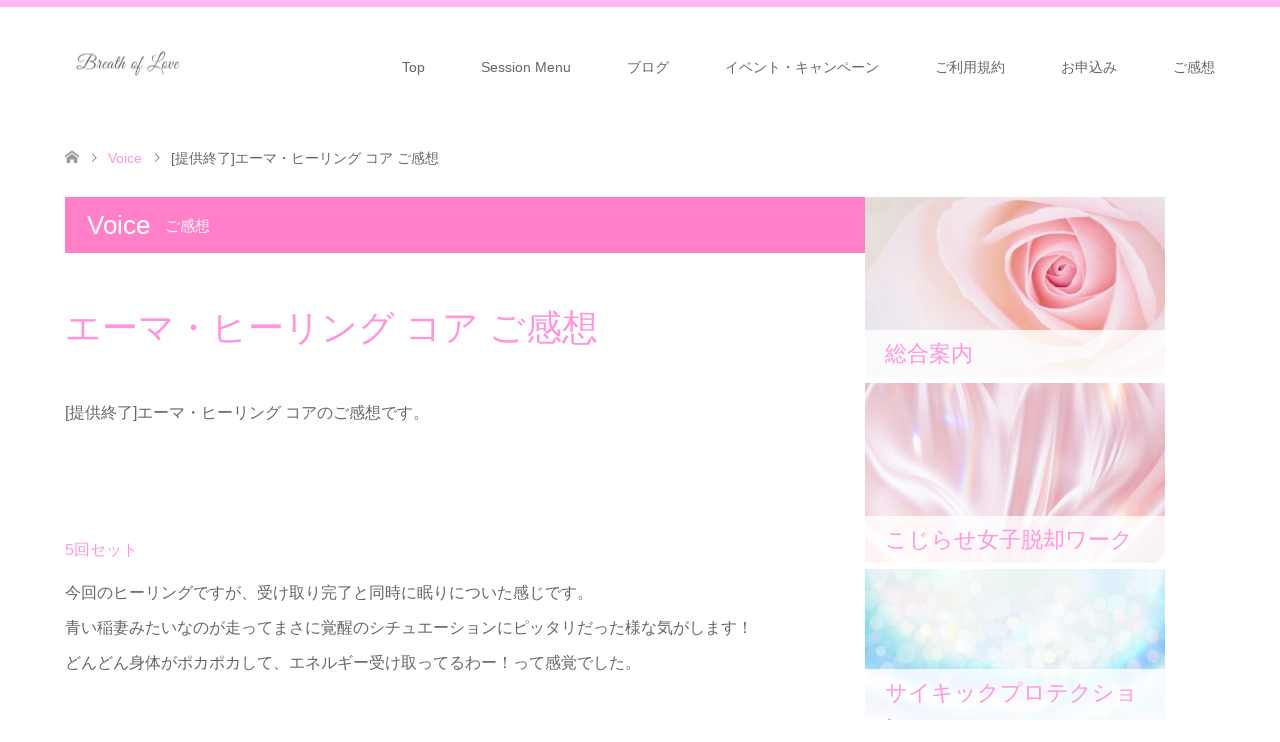

--- FILE ---
content_type: text/html; charset=UTF-8
request_url: https://breath-of-love.com/voice/emahealingcore/
body_size: 12295
content:
<!DOCTYPE html>
<html lang="ja">
<head prefix="og: https://ogp.me/ns# fb: https://ogp.me/ns/fb#">
<meta charset="UTF-8">
<!--[if IE]><meta http-equiv="X-UA-Compatible" content="IE=edge"><![endif]-->
<meta name="viewport" content="width=device-width">
<title>エーマ・ヒーリングコアご感想</title>
<meta name="description" content="エーマ・ヒーリングコアのご感想です。">
<meta property="og:type" content="article">
<meta property="og:url" content="https://breath-of-love.com/voice/emahealingcore/">
<meta property="og:title" content="[提供終了]エーマ・ヒーリング コア ご感想 &#8211; Breath of Love">
<meta property="og:description" content="エーマ・ヒーリングコアのご感想です。">
<meta property="og:site_name" content="Breath of Love">
<meta property="og:image" content="https://breath-of-love.com/wp-content/uploads/2020/04/f2598e4a67e5baa49a1617ca4fb43884_s-1.jpg">
<meta property="og:image:secure_url" content="https://breath-of-love.com/wp-content/uploads/2020/04/f2598e4a67e5baa49a1617ca4fb43884_s-1.jpg"> 
<meta property="og:image:width" content="420"> 
<meta property="og:image:height" content="315">
<meta name="twitter:card" content="summary">
<meta name="twitter:title" content="[提供終了]エーマ・ヒーリング コア ご感想 &#8211; Breath of Love">
<meta property="twitter:description" content="エーマ・ヒーリングコアのご感想です。">
<meta name="twitter:image:src" content="https://breath-of-love.com/wp-content/uploads/2020/04/f2598e4a67e5baa49a1617ca4fb43884_s-1-270x174.jpg">
<link rel="pingback" href="https://breath-of-love.com/xmlrpc.php">
<link rel="shortcut icon" href="https://breath-of-love.com/wp-content/uploads/tcd-w/1.png">
<meta name='robots' content='max-image-preview:large' />
<link rel="alternate" type="application/rss+xml" title="Breath of Love &raquo; フィード" href="https://breath-of-love.com/feed/" />
<link rel="alternate" type="application/rss+xml" title="Breath of Love &raquo; コメントフィード" href="https://breath-of-love.com/comments/feed/" />
<link rel="alternate" title="oEmbed (JSON)" type="application/json+oembed" href="https://breath-of-love.com/wp-json/oembed/1.0/embed?url=https%3A%2F%2Fbreath-of-love.com%2Fvoice%2Femahealingcore%2F" />
<link rel="alternate" title="oEmbed (XML)" type="text/xml+oembed" href="https://breath-of-love.com/wp-json/oembed/1.0/embed?url=https%3A%2F%2Fbreath-of-love.com%2Fvoice%2Femahealingcore%2F&#038;format=xml" />
<link rel="preconnect" href="https://fonts.googleapis.com">
<link rel="preconnect" href="https://fonts.gstatic.com" crossorigin>
<link href="https://fonts.googleapis.com/css2?family=Noto+Sans+JP:wght@400;600" rel="stylesheet">
<style id='wp-img-auto-sizes-contain-inline-css' type='text/css'>
img:is([sizes=auto i],[sizes^="auto," i]){contain-intrinsic-size:3000px 1500px}
/*# sourceURL=wp-img-auto-sizes-contain-inline-css */
</style>
<link rel='stylesheet' id='mci-footnotes-jquery-tooltips-pagelayout-none-css' href='https://breath-of-love.com/wp-content/plugins/footnotes/css/footnotes-jqttbrpl0.min.css?ver=2.7.3' type='text/css' media='all' />
<link rel='stylesheet' id='style-css' href='https://breath-of-love.com/wp-content/themes/skin_tcd046/style.css?ver=2.1.4' type='text/css' media='all' />
<style id='wp-block-library-inline-css' type='text/css'>
:root{--wp-block-synced-color:#7a00df;--wp-block-synced-color--rgb:122,0,223;--wp-bound-block-color:var(--wp-block-synced-color);--wp-editor-canvas-background:#ddd;--wp-admin-theme-color:#007cba;--wp-admin-theme-color--rgb:0,124,186;--wp-admin-theme-color-darker-10:#006ba1;--wp-admin-theme-color-darker-10--rgb:0,107,160.5;--wp-admin-theme-color-darker-20:#005a87;--wp-admin-theme-color-darker-20--rgb:0,90,135;--wp-admin-border-width-focus:2px}@media (min-resolution:192dpi){:root{--wp-admin-border-width-focus:1.5px}}.wp-element-button{cursor:pointer}:root .has-very-light-gray-background-color{background-color:#eee}:root .has-very-dark-gray-background-color{background-color:#313131}:root .has-very-light-gray-color{color:#eee}:root .has-very-dark-gray-color{color:#313131}:root .has-vivid-green-cyan-to-vivid-cyan-blue-gradient-background{background:linear-gradient(135deg,#00d084,#0693e3)}:root .has-purple-crush-gradient-background{background:linear-gradient(135deg,#34e2e4,#4721fb 50%,#ab1dfe)}:root .has-hazy-dawn-gradient-background{background:linear-gradient(135deg,#faaca8,#dad0ec)}:root .has-subdued-olive-gradient-background{background:linear-gradient(135deg,#fafae1,#67a671)}:root .has-atomic-cream-gradient-background{background:linear-gradient(135deg,#fdd79a,#004a59)}:root .has-nightshade-gradient-background{background:linear-gradient(135deg,#330968,#31cdcf)}:root .has-midnight-gradient-background{background:linear-gradient(135deg,#020381,#2874fc)}:root{--wp--preset--font-size--normal:16px;--wp--preset--font-size--huge:42px}.has-regular-font-size{font-size:1em}.has-larger-font-size{font-size:2.625em}.has-normal-font-size{font-size:var(--wp--preset--font-size--normal)}.has-huge-font-size{font-size:var(--wp--preset--font-size--huge)}.has-text-align-center{text-align:center}.has-text-align-left{text-align:left}.has-text-align-right{text-align:right}.has-fit-text{white-space:nowrap!important}#end-resizable-editor-section{display:none}.aligncenter{clear:both}.items-justified-left{justify-content:flex-start}.items-justified-center{justify-content:center}.items-justified-right{justify-content:flex-end}.items-justified-space-between{justify-content:space-between}.screen-reader-text{border:0;clip-path:inset(50%);height:1px;margin:-1px;overflow:hidden;padding:0;position:absolute;width:1px;word-wrap:normal!important}.screen-reader-text:focus{background-color:#ddd;clip-path:none;color:#444;display:block;font-size:1em;height:auto;left:5px;line-height:normal;padding:15px 23px 14px;text-decoration:none;top:5px;width:auto;z-index:100000}html :where(.has-border-color){border-style:solid}html :where([style*=border-top-color]){border-top-style:solid}html :where([style*=border-right-color]){border-right-style:solid}html :where([style*=border-bottom-color]){border-bottom-style:solid}html :where([style*=border-left-color]){border-left-style:solid}html :where([style*=border-width]){border-style:solid}html :where([style*=border-top-width]){border-top-style:solid}html :where([style*=border-right-width]){border-right-style:solid}html :where([style*=border-bottom-width]){border-bottom-style:solid}html :where([style*=border-left-width]){border-left-style:solid}html :where(img[class*=wp-image-]){height:auto;max-width:100%}:where(figure){margin:0 0 1em}html :where(.is-position-sticky){--wp-admin--admin-bar--position-offset:var(--wp-admin--admin-bar--height,0px)}@media screen and (max-width:600px){html :where(.is-position-sticky){--wp-admin--admin-bar--position-offset:0px}}

/*# sourceURL=wp-block-library-inline-css */
</style><style id='global-styles-inline-css' type='text/css'>
:root{--wp--preset--aspect-ratio--square: 1;--wp--preset--aspect-ratio--4-3: 4/3;--wp--preset--aspect-ratio--3-4: 3/4;--wp--preset--aspect-ratio--3-2: 3/2;--wp--preset--aspect-ratio--2-3: 2/3;--wp--preset--aspect-ratio--16-9: 16/9;--wp--preset--aspect-ratio--9-16: 9/16;--wp--preset--color--black: #000000;--wp--preset--color--cyan-bluish-gray: #abb8c3;--wp--preset--color--white: #ffffff;--wp--preset--color--pale-pink: #f78da7;--wp--preset--color--vivid-red: #cf2e2e;--wp--preset--color--luminous-vivid-orange: #ff6900;--wp--preset--color--luminous-vivid-amber: #fcb900;--wp--preset--color--light-green-cyan: #7bdcb5;--wp--preset--color--vivid-green-cyan: #00d084;--wp--preset--color--pale-cyan-blue: #8ed1fc;--wp--preset--color--vivid-cyan-blue: #0693e3;--wp--preset--color--vivid-purple: #9b51e0;--wp--preset--gradient--vivid-cyan-blue-to-vivid-purple: linear-gradient(135deg,rgb(6,147,227) 0%,rgb(155,81,224) 100%);--wp--preset--gradient--light-green-cyan-to-vivid-green-cyan: linear-gradient(135deg,rgb(122,220,180) 0%,rgb(0,208,130) 100%);--wp--preset--gradient--luminous-vivid-amber-to-luminous-vivid-orange: linear-gradient(135deg,rgb(252,185,0) 0%,rgb(255,105,0) 100%);--wp--preset--gradient--luminous-vivid-orange-to-vivid-red: linear-gradient(135deg,rgb(255,105,0) 0%,rgb(207,46,46) 100%);--wp--preset--gradient--very-light-gray-to-cyan-bluish-gray: linear-gradient(135deg,rgb(238,238,238) 0%,rgb(169,184,195) 100%);--wp--preset--gradient--cool-to-warm-spectrum: linear-gradient(135deg,rgb(74,234,220) 0%,rgb(151,120,209) 20%,rgb(207,42,186) 40%,rgb(238,44,130) 60%,rgb(251,105,98) 80%,rgb(254,248,76) 100%);--wp--preset--gradient--blush-light-purple: linear-gradient(135deg,rgb(255,206,236) 0%,rgb(152,150,240) 100%);--wp--preset--gradient--blush-bordeaux: linear-gradient(135deg,rgb(254,205,165) 0%,rgb(254,45,45) 50%,rgb(107,0,62) 100%);--wp--preset--gradient--luminous-dusk: linear-gradient(135deg,rgb(255,203,112) 0%,rgb(199,81,192) 50%,rgb(65,88,208) 100%);--wp--preset--gradient--pale-ocean: linear-gradient(135deg,rgb(255,245,203) 0%,rgb(182,227,212) 50%,rgb(51,167,181) 100%);--wp--preset--gradient--electric-grass: linear-gradient(135deg,rgb(202,248,128) 0%,rgb(113,206,126) 100%);--wp--preset--gradient--midnight: linear-gradient(135deg,rgb(2,3,129) 0%,rgb(40,116,252) 100%);--wp--preset--font-size--small: 13px;--wp--preset--font-size--medium: 20px;--wp--preset--font-size--large: 36px;--wp--preset--font-size--x-large: 42px;--wp--preset--spacing--20: 0.44rem;--wp--preset--spacing--30: 0.67rem;--wp--preset--spacing--40: 1rem;--wp--preset--spacing--50: 1.5rem;--wp--preset--spacing--60: 2.25rem;--wp--preset--spacing--70: 3.38rem;--wp--preset--spacing--80: 5.06rem;--wp--preset--shadow--natural: 6px 6px 9px rgba(0, 0, 0, 0.2);--wp--preset--shadow--deep: 12px 12px 50px rgba(0, 0, 0, 0.4);--wp--preset--shadow--sharp: 6px 6px 0px rgba(0, 0, 0, 0.2);--wp--preset--shadow--outlined: 6px 6px 0px -3px rgb(255, 255, 255), 6px 6px rgb(0, 0, 0);--wp--preset--shadow--crisp: 6px 6px 0px rgb(0, 0, 0);}:where(.is-layout-flex){gap: 0.5em;}:where(.is-layout-grid){gap: 0.5em;}body .is-layout-flex{display: flex;}.is-layout-flex{flex-wrap: wrap;align-items: center;}.is-layout-flex > :is(*, div){margin: 0;}body .is-layout-grid{display: grid;}.is-layout-grid > :is(*, div){margin: 0;}:where(.wp-block-columns.is-layout-flex){gap: 2em;}:where(.wp-block-columns.is-layout-grid){gap: 2em;}:where(.wp-block-post-template.is-layout-flex){gap: 1.25em;}:where(.wp-block-post-template.is-layout-grid){gap: 1.25em;}.has-black-color{color: var(--wp--preset--color--black) !important;}.has-cyan-bluish-gray-color{color: var(--wp--preset--color--cyan-bluish-gray) !important;}.has-white-color{color: var(--wp--preset--color--white) !important;}.has-pale-pink-color{color: var(--wp--preset--color--pale-pink) !important;}.has-vivid-red-color{color: var(--wp--preset--color--vivid-red) !important;}.has-luminous-vivid-orange-color{color: var(--wp--preset--color--luminous-vivid-orange) !important;}.has-luminous-vivid-amber-color{color: var(--wp--preset--color--luminous-vivid-amber) !important;}.has-light-green-cyan-color{color: var(--wp--preset--color--light-green-cyan) !important;}.has-vivid-green-cyan-color{color: var(--wp--preset--color--vivid-green-cyan) !important;}.has-pale-cyan-blue-color{color: var(--wp--preset--color--pale-cyan-blue) !important;}.has-vivid-cyan-blue-color{color: var(--wp--preset--color--vivid-cyan-blue) !important;}.has-vivid-purple-color{color: var(--wp--preset--color--vivid-purple) !important;}.has-black-background-color{background-color: var(--wp--preset--color--black) !important;}.has-cyan-bluish-gray-background-color{background-color: var(--wp--preset--color--cyan-bluish-gray) !important;}.has-white-background-color{background-color: var(--wp--preset--color--white) !important;}.has-pale-pink-background-color{background-color: var(--wp--preset--color--pale-pink) !important;}.has-vivid-red-background-color{background-color: var(--wp--preset--color--vivid-red) !important;}.has-luminous-vivid-orange-background-color{background-color: var(--wp--preset--color--luminous-vivid-orange) !important;}.has-luminous-vivid-amber-background-color{background-color: var(--wp--preset--color--luminous-vivid-amber) !important;}.has-light-green-cyan-background-color{background-color: var(--wp--preset--color--light-green-cyan) !important;}.has-vivid-green-cyan-background-color{background-color: var(--wp--preset--color--vivid-green-cyan) !important;}.has-pale-cyan-blue-background-color{background-color: var(--wp--preset--color--pale-cyan-blue) !important;}.has-vivid-cyan-blue-background-color{background-color: var(--wp--preset--color--vivid-cyan-blue) !important;}.has-vivid-purple-background-color{background-color: var(--wp--preset--color--vivid-purple) !important;}.has-black-border-color{border-color: var(--wp--preset--color--black) !important;}.has-cyan-bluish-gray-border-color{border-color: var(--wp--preset--color--cyan-bluish-gray) !important;}.has-white-border-color{border-color: var(--wp--preset--color--white) !important;}.has-pale-pink-border-color{border-color: var(--wp--preset--color--pale-pink) !important;}.has-vivid-red-border-color{border-color: var(--wp--preset--color--vivid-red) !important;}.has-luminous-vivid-orange-border-color{border-color: var(--wp--preset--color--luminous-vivid-orange) !important;}.has-luminous-vivid-amber-border-color{border-color: var(--wp--preset--color--luminous-vivid-amber) !important;}.has-light-green-cyan-border-color{border-color: var(--wp--preset--color--light-green-cyan) !important;}.has-vivid-green-cyan-border-color{border-color: var(--wp--preset--color--vivid-green-cyan) !important;}.has-pale-cyan-blue-border-color{border-color: var(--wp--preset--color--pale-cyan-blue) !important;}.has-vivid-cyan-blue-border-color{border-color: var(--wp--preset--color--vivid-cyan-blue) !important;}.has-vivid-purple-border-color{border-color: var(--wp--preset--color--vivid-purple) !important;}.has-vivid-cyan-blue-to-vivid-purple-gradient-background{background: var(--wp--preset--gradient--vivid-cyan-blue-to-vivid-purple) !important;}.has-light-green-cyan-to-vivid-green-cyan-gradient-background{background: var(--wp--preset--gradient--light-green-cyan-to-vivid-green-cyan) !important;}.has-luminous-vivid-amber-to-luminous-vivid-orange-gradient-background{background: var(--wp--preset--gradient--luminous-vivid-amber-to-luminous-vivid-orange) !important;}.has-luminous-vivid-orange-to-vivid-red-gradient-background{background: var(--wp--preset--gradient--luminous-vivid-orange-to-vivid-red) !important;}.has-very-light-gray-to-cyan-bluish-gray-gradient-background{background: var(--wp--preset--gradient--very-light-gray-to-cyan-bluish-gray) !important;}.has-cool-to-warm-spectrum-gradient-background{background: var(--wp--preset--gradient--cool-to-warm-spectrum) !important;}.has-blush-light-purple-gradient-background{background: var(--wp--preset--gradient--blush-light-purple) !important;}.has-blush-bordeaux-gradient-background{background: var(--wp--preset--gradient--blush-bordeaux) !important;}.has-luminous-dusk-gradient-background{background: var(--wp--preset--gradient--luminous-dusk) !important;}.has-pale-ocean-gradient-background{background: var(--wp--preset--gradient--pale-ocean) !important;}.has-electric-grass-gradient-background{background: var(--wp--preset--gradient--electric-grass) !important;}.has-midnight-gradient-background{background: var(--wp--preset--gradient--midnight) !important;}.has-small-font-size{font-size: var(--wp--preset--font-size--small) !important;}.has-medium-font-size{font-size: var(--wp--preset--font-size--medium) !important;}.has-large-font-size{font-size: var(--wp--preset--font-size--large) !important;}.has-x-large-font-size{font-size: var(--wp--preset--font-size--x-large) !important;}
/*# sourceURL=global-styles-inline-css */
</style>

<style id='classic-theme-styles-inline-css' type='text/css'>
/*! This file is auto-generated */
.wp-block-button__link{color:#fff;background-color:#32373c;border-radius:9999px;box-shadow:none;text-decoration:none;padding:calc(.667em + 2px) calc(1.333em + 2px);font-size:1.125em}.wp-block-file__button{background:#32373c;color:#fff;text-decoration:none}
/*# sourceURL=/wp-includes/css/classic-themes.min.css */
</style>
<style>:root {
  --tcd-font-type1: Arial,"Hiragino Sans","Yu Gothic Medium","Meiryo",sans-serif;
  --tcd-font-type2: "Times New Roman",Times,"Yu Mincho","游明朝","游明朝体","Hiragino Mincho Pro",serif;
  --tcd-font-type3: Palatino,"Yu Kyokasho","游教科書体","UD デジタル 教科書体 N","游明朝","游明朝体","Hiragino Mincho Pro","Meiryo",serif;
  --tcd-font-type-logo: "Noto Sans JP",sans-serif;
}</style>
<script type="text/javascript" src="https://breath-of-love.com/wp-includes/js/jquery/jquery.min.js?ver=3.7.1" id="jquery-core-js"></script>
<script type="text/javascript" src="https://breath-of-love.com/wp-includes/js/jquery/jquery-migrate.min.js?ver=3.4.1" id="jquery-migrate-js"></script>
<script type="text/javascript" src="https://breath-of-love.com/wp-content/plugins/footnotes/js/jquery.tools.min.js?ver=1.2.7.redacted.2" id="mci-footnotes-jquery-tools-js"></script>
<link rel="https://api.w.org/" href="https://breath-of-love.com/wp-json/" /><link rel="canonical" href="https://breath-of-love.com/voice/emahealingcore/" />
<link rel='shortlink' href='https://breath-of-love.com/?p=374' />

<link rel="stylesheet" href="https://breath-of-love.com/wp-content/themes/skin_tcd046/css/design-plus.css?ver=2.1.4">
<link rel="stylesheet" href="https://breath-of-love.com/wp-content/themes/skin_tcd046/css/sns-botton.css?ver=2.1.4">
<link rel="stylesheet" href="https://breath-of-love.com/wp-content/themes/skin_tcd046/css/responsive.css?ver=2.1.4">
<link rel="stylesheet" href="https://breath-of-love.com/wp-content/themes/skin_tcd046/css/footer-bar.css?ver=2.1.4">

<script src="https://breath-of-love.com/wp-content/themes/skin_tcd046/js/jquery.easing.1.3.js?ver=2.1.4"></script>
<script src="https://breath-of-love.com/wp-content/themes/skin_tcd046/js/jscript.js?ver=2.1.4"></script>
<script src="https://breath-of-love.com/wp-content/themes/skin_tcd046/js/comment.js?ver=2.1.4"></script>

<style type="text/css">
body, input, textarea { font-family: var(--tcd-font-type1); }
.rich_font { font-family: var(--tcd-font-type1);  }
.rich_font_logo { font-family: var(--tcd-font-type-logo); font-weight: bold !important;}

#header .logo { font-size:24px; }
.fix_top.header_fix #header .logo { font-size:20px; }
#footer_logo .logo { font-size:24px; }
#post_title { font-size:36px; }
body, .post_content { font-size:16px; }

@media screen and (max-width:991px) {
  #header .logo { font-size:18px; }
  .mobile_fix_top.header_fix #header .logo { font-size:18px; }
  #post_title { font-size:24px; }
  body, .post_content { font-size:16px; }
}


#site_wrap { display:none; }
#site_loader_overlay {
  background: #fff;
  opacity: 1;
  position: fixed;
  top: 0px;
  left: 0px;
  width: 100%;
  height: 100%;
  width: 100vw;
  height: 100vh;
  z-index: 99999;
}
#site_loader_animation {
  width: 100%;
  min-width: 160px;
  font-size: 16px;
  text-align: center;
  position: fixed;
  top: 50%;
  left: 0;
  opacity: 0;
  -ms-filter: "progid:DXImageTransform.Microsoft.Alpha(Opacity=0)";
  filter: alpha(opacity=0);
  -webkit-animation: loading-dots-fadein .5s linear forwards;
  -moz-animation: loading-dots-fadein .5s linear forwards;
  -o-animation: loading-dots-fadein .5s linear forwards;
  -ms-animation: loading-dots-fadein .5s linear forwards;
  animation: loading-dots-fadein .5s linear forwards;
}
#site_loader_animation i {
  width: .5em;
  height: .5em;
  display: inline-block;
  vertical-align: middle;
  background: #e0e0e0;
  -webkit-border-radius: 50%;
  border-radius: 50%;
  margin: 0 .25em;
  background: #FF80C8;
  -webkit-animation: loading-dots-middle-dots .5s linear infinite;
  -moz-animation: loading-dots-middle-dots .5s linear infinite;
  -ms-animation: loading-dots-middle-dots .5s linear infinite;
  -o-animation: loading-dots-middle-dots .5s linear infinite;
  animation: loading-dots-middle-dots .5s linear infinite;
}
#site_loader_animation i:first-child {
  -webkit-animation: loading-dots-first-dot .5s infinite;
  -moz-animation: loading-dots-first-dot .5s linear infinite;
  -ms-animation: loading-dots-first-dot .5s linear infinite;
  -o-animation: loading-dots-first-dot .5s linear infinite;
  animation: loading-dots-first-dot .5s linear infinite;
  -ms-filter: "progid:DXImageTransform.Microsoft.Alpha(Opacity=0)";
  opacity: 0;
  filter: alpha(opacity=0);
  -webkit-transform: translate(-1em);
  -moz-transform: translate(-1em);
  -ms-transform: translate(-1em);
  -o-transform: translate(-1em);
  transform: translate(-1em);
}
#site_loader_animation i:last-child {
  -webkit-animation: loading-dots-last-dot .5s linear infinite;
  -moz-animation: loading-dots-last-dot .5s linear infinite;
  -ms-animation: loading-dots-last-dot .5s linear infinite;
  -o-animation: loading-dots-last-dot .5s linear infinite;
  animation: loading-dots-last-dot .5s linear infinite;
}
@-webkit-keyframes loading-dots-fadein{100%{opacity:1;-ms-filter:none;filter:none}}
@-moz-keyframes loading-dots-fadein{100%{opacity:1;-ms-filter:none;filter:none}}
@-o-keyframes loading-dots-fadein{100%{opacity:1;-ms-filter:none;filter:none}}
@keyframes loading-dots-fadein{100%{opacity:1;-ms-filter:none;filter:none}}
@-webkit-keyframes loading-dots-first-dot{100%{-webkit-transform:translate(1em);-moz-transform:translate(1em);-o-transform:translate(1em);-ms-transform:translate(1em);transform:translate(1em);opacity:1;-ms-filter:none;filter:none}}
@-moz-keyframes loading-dots-first-dot{100%{-webkit-transform:translate(1em);-moz-transform:translate(1em);-o-transform:translate(1em);-ms-transform:translate(1em);transform:translate(1em);opacity:1;-ms-filter:none;filter:none}}
@-o-keyframes loading-dots-first-dot{100%{-webkit-transform:translate(1em);-moz-transform:translate(1em);-o-transform:translate(1em);-ms-transform:translate(1em);transform:translate(1em);opacity:1;-ms-filter:none;filter:none}}
@keyframes loading-dots-first-dot{100%{-webkit-transform:translate(1em);-moz-transform:translate(1em);-o-transform:translate(1em);-ms-transform:translate(1em);transform:translate(1em);opacity:1;-ms-filter:none;filter:none}}
@-webkit-keyframes loading-dots-middle-dots{100%{-webkit-transform:translate(1em);-moz-transform:translate(1em);-o-transform:translate(1em);-ms-transform:translate(1em);transform:translate(1em)}}
@-moz-keyframes loading-dots-middle-dots{100%{-webkit-transform:translate(1em);-moz-transform:translate(1em);-o-transform:translate(1em);-ms-transform:translate(1em);transform:translate(1em)}}
@-o-keyframes loading-dots-middle-dots{100%{-webkit-transform:translate(1em);-moz-transform:translate(1em);-o-transform:translate(1em);-ms-transform:translate(1em);transform:translate(1em)}}
@keyframes loading-dots-middle-dots{100%{-webkit-transform:translate(1em);-moz-transform:translate(1em);-o-transform:translate(1em);-ms-transform:translate(1em);transform:translate(1em)}}
@-webkit-keyframes loading-dots-last-dot{100%{-webkit-transform:translate(2em);-moz-transform:translate(2em);-o-transform:translate(2em);-ms-transform:translate(2em);transform:translate(2em);opacity:0;-ms-filter:"progid:DXImageTransform.Microsoft.Alpha(Opacity=0)";filter:alpha(opacity=0)}}
@-moz-keyframes loading-dots-last-dot{100%{-webkit-transform:translate(2em);-moz-transform:translate(2em);-o-transform:translate(2em);-ms-transform:translate(2em);transform:translate(2em);opacity:0;-ms-filter:"progid:DXImageTransform.Microsoft.Alpha(Opacity=0)";filter:alpha(opacity=0)}}
@-o-keyframes loading-dots-last-dot{100%{-webkit-transform:translate(2em);-moz-transform:translate(2em);-o-transform:translate(2em);-ms-transform:translate(2em);transform:translate(2em);opacity:0;-ms-filter:"progid:DXImageTransform.Microsoft.Alpha(Opacity=0)";filter:alpha(opacity=0)}}
@keyframes loading-dots-last-dot{100%{-webkit-transform:translate(2em);-moz-transform:translate(2em);-o-transform:translate(2em);-ms-transform:translate(2em);transform:translate(2em);opacity:0;-ms-filter:"progid:DXImageTransform.Microsoft.Alpha(Opacity=0)";filter:alpha(opacity=0)}}


.image {
overflow: hidden;
-webkit-transition: 0.35s;
-moz-transition: 0.35s;
-ms-transition: 0.35s;
transition: 0.35s;
}
.image img {
-webkit-transform: scale(1);
-webkit-transition-property: opacity, scale, -webkit-transform;
-webkit-transition: 0.35s;
-moz-transform: scale(1);
-moz-transition-property: opacity, scale, -moz-transform;
-moz-transition: 0.35s;
-ms-transform: scale(1);
-ms-transition-property: opacity, scale, -ms-transform;
-ms-transition: 0.35s;
-o-transform: scale(1);
-o-transition-property: opacity, scale, -o-transform;
-o-transition: 0.35s;
transform: scale(1);
transition-property: opacity, scale, -webkit-transform;
transition: 0.35s;
-webkit-backface-visibility:hidden; backface-visibility:hidden;
}
.image:hover img, a:hover .image img {
 -webkit-transform: scale(1.2); -moz-transform: scale(1.2); -ms-transform: scale(1.2); -o-transform: scale(1.2); transform: scale(1.2);
}

.headline_bg_l, .headline_bg, ul.meta .category span, .page_navi a:hover, .page_navi span.current, .page_navi p.back a:hover,
#post_pagination p, #post_pagination a:hover, #previous_next_post2 a:hover, .single-news #post_meta_top .date, .single-campaign #post_meta_top .date, ol#voice_list .info .voice_button a:hover, .voice_user .voice_name, .voice_course .course_button a, .side_headline,.widget .wp-block-heading, #footer_top,
#comment_header ul li a:hover, #comment_header ul li.comment_switch_active a, #comment_header #comment_closed p, #submit_comment
{ background-color:#FF80C8; }

.page_navi a:hover, .page_navi span.current, #post_pagination p, #comment_header ul li.comment_switch_active a, #comment_header #comment_closed p, #guest_info input:focus, #comment_textarea textarea:focus
{ border-color:#FF80C8; }

#comment_header ul li.comment_switch_active a:after, #comment_header #comment_closed p:after
{ border-color:#FF80C8 transparent transparent transparent; }

a:hover, #global_menu > ul > li > a:hover, #bread_crumb li a, #bread_crumb li.home a:hover:before, ul.meta .date, .footer_headline, .footer_widget a:hover,
#post_title, #previous_next_post a:hover, #previous_next_post a:hover:before, #previous_next_post a:hover:after,
#recent_news .info .date, .course_category .course_category_headline, .course_category .info .headline, ol#voice_list .info .voice_name, dl.interview dt, .voice_course .course_button a:hover, ol#staff_list .info .staff_name, .staff_info .staff_detail .staff_name, .staff_info .staff_detail .staff_social_link li a:hover:before,
.styled_post_list1 .date, .collapse_category_list li a:hover, .tcdw_course_list_widget .course_list li .image, .side_widget.tcdw_banner_list_widget .side_headline, ul.banner_list li .image,
#index_content1 .caption .headline, #index_course li .image, #index_news .date, #index_voice li .info .voice_name, #index_blog .headline, .table.pb_pricemenu td.menu, .side_widget .campaign_list .date, .side_widget .news_list .date, .side_widget .staff_list .staff_name, .side_widget .voice_list .voice_name
{ color:#FF96DC; }

#footer_bottom, a.index_blog_button:hover, .widget_search #search-btn input:hover, .widget_search #searchsubmit:hover, .widget.google_search #searchsubmit:hover, #submit_comment:hover, #header_slider .slick-dots li button:hover, #header_slider .slick-dots li.slick-active button
{ background-color:#FF96DC; }

.post_content a, .custom-html-widget a, .custom-html-widget a:hover { color:#FF7AC6; }

#archive_wrapper, #related_post ol { background-color:rgba(255,128,200,0.15); }
#index_course li.noimage .image, .course_category .noimage .imagebox, .tcdw_course_list_widget .course_list li.noimage .image { background:rgba(255,128,200,0.3); }

#index_blog, #footer_widget, .course_categories li a.active, .course_categories li a:hover, .styled_post_list1_tabs li { background-color:rgba(255,168,243,0.15); }
#index_topics { background:rgba(255,168,243,0.8); }
#header { border-top-color:rgba(255,168,243,0.8); }

@media screen and (min-width:992px) {
  .fix_top.header_fix #header { background-color:rgba(255,168,243,0.8); }
  #global_menu ul ul a { background-color:#FF80C8; }
  #global_menu ul ul a:hover { background-color:#FF96DC; }
}
@media screen and (max-width:991px) {
  a.menu_button.active { background:rgba(255,168,243,0.8); };
  .mobile_fix_top.header_fix #header { background-color:rgba(255,168,243,0.8); }
  #global_menu { background-color:#FF80C8; }
  #global_menu a:hover { background-color:#FF96DC; }
}
@media screen and (max-width:991px) {
  .mobile_fix_top.header_fix #header { background-color:rgba(255,168,243,0.8); }
}


</style>

<style type="text/css"></style><link rel="icon" href="https://breath-of-love.com/wp-content/uploads/2021/12/cropped-Breath-of-love-1-32x32.png" sizes="32x32" />
<link rel="icon" href="https://breath-of-love.com/wp-content/uploads/2021/12/cropped-Breath-of-love-1-192x192.png" sizes="192x192" />
<link rel="apple-touch-icon" href="https://breath-of-love.com/wp-content/uploads/2021/12/cropped-Breath-of-love-1-180x180.png" />
<meta name="msapplication-TileImage" content="https://breath-of-love.com/wp-content/uploads/2021/12/cropped-Breath-of-love-1-270x270.png" />
<script async src="https://pagead2.googlesyndication.com/pagead/js/adsbygoogle.js?client=ca-pub-5513655983966027"
     crossorigin="anonymous"></script>
<script async src="https://pagead2.googlesyndication.com/pagead/js/adsbygoogle.js?client=ca-pub-5513655983966027"
     crossorigin="anonymous"></script>
<!-- Google tag (gtag.js) -->
<script async src="https://www.googletagmanager.com/gtag/js?id=G-TNYLPT78KJ"></script>
<script>
  window.dataLayer = window.dataLayer || [];
  function gtag(){dataLayer.push(arguments);}
  gtag('js', new Date());

  gtag('config', 'G-TNYLPT78KJ');
</script>

<style type="text/css" media="all">
.footnotes_reference_container {margin-top: 24px !important; margin-bottom: 0px !important;}
.footnote_container_prepare > p {border-bottom: 1px solid #aaaaaa !important;}
.footnote_tooltip { font-size: 13.0px !important; background-color: #edf3ff !important; border-width: 1px !important; border-style: solid !important; border-color: #d6e2ff !important; border-radius: 3px !important; -webkit-box-shadow: 2px 2px 11px #ffffff; -moz-box-shadow: 2px 2px 11px #ffffff; box-shadow: 2px 2px 11px #ffffff;}
.footnote_plugin_tooltip_text {
color : #0044cc;
}

</style>
</head>
<body id="body" class="wp-singular voice-template-default single single-voice postid-374 wp-embed-responsive wp-theme-skin_tcd046">

<div id="site_loader_overlay">
 <div id="site_loader_animation">
  <i></i><i></i><i></i><i></i>
 </div>
</div>
<div id="site_wrap">

 <div id="header" class="clearfix">
  <div class="header_inner">
   <div id="header_logo">
    <div id="logo_image">
 <div class="logo">
  <a href="https://breath-of-love.com/" title="Breath of Love" data-label="Breath of Love"><img class="h_logo" src="https://breath-of-love.com/wp-content/uploads/2018/09/Breath-of-Love-1.png?1768786211" alt="Breath of Love" title="Breath of Love" /></a>
 </div>
</div>
<div id="logo_image_fixed">
 <p class="logo"><a href="https://breath-of-love.com/" title="Breath of Love"><img class="s_logo" src="https://breath-of-love.com/wp-content/uploads/2018/09/Breath-of-Love-1.png?1768786211" alt="Breath of Love" title="Breath of Love" /></a></p>
</div>
   </div>

      <a href="#" class="menu_button"><span>menu</span></a>
   <div id="global_menu">
    <ul id="menu-menu-1" class="menu"><li id="menu-item-148" class="menu-item menu-item-type-post_type menu-item-object-page menu-item-home menu-item-148"><a href="https://breath-of-love.com/">Top</a></li>
<li id="menu-item-422" class="menu-item menu-item-type-custom menu-item-object-custom menu-item-422"><a href="https://breath-of-love.com/course/">Session Menu</a></li>
<li id="menu-item-1459" class="menu-item menu-item-type-custom menu-item-object-custom menu-item-has-children menu-item-1459"><a href="https://breath-of-love.com/blog/">ブログ</a>
<ul class="sub-menu">
	<li id="menu-item-2081" class="menu-item menu-item-type-custom menu-item-object-custom menu-item-2081"><a href="https://breath-of-love.com/blog/">HPブログ</a></li>
	<li id="menu-item-935" class="menu-item menu-item-type-custom menu-item-object-custom menu-item-935"><a href="https://ameblo.jp/breath-of-love33/">アメブロ</a></li>
</ul>
</li>
<li id="menu-item-445" class="menu-item menu-item-type-custom menu-item-object-custom menu-item-445"><a href="https://breath-of-love.com/campaign/">イベント・キャンペーン</a></li>
<li id="menu-item-424" class="menu-item menu-item-type-post_type menu-item-object-page menu-item-has-children menu-item-424"><a href="https://breath-of-love.com/agreement/">ご利用規約</a>
<ul class="sub-menu">
	<li id="menu-item-1524" class="menu-item menu-item-type-post_type menu-item-object-page menu-item-1524"><a href="https://breath-of-love.com/agreement/">お申込みの前に</a></li>
	<li id="menu-item-431" class="menu-item menu-item-type-post_type menu-item-object-page menu-item-privacy-policy menu-item-431"><a rel="privacy-policy" href="https://breath-of-love.com/privacy-policy/">プライバシーポリシー</a></li>
	<li id="menu-item-2130" class="menu-item menu-item-type-post_type menu-item-object-page menu-item-2130"><a href="https://breath-of-love.com/law/">特定商取引法に基づく表示</a></li>
	<li id="menu-item-430" class="menu-item menu-item-type-post_type menu-item-object-page menu-item-430"><a href="https://breath-of-love.com/coce/">行動規定・倫理規定(COCE)</a></li>
</ul>
</li>
<li id="menu-item-442" class="menu-item menu-item-type-post_type menu-item-object-page menu-item-442"><a href="https://breath-of-love.com/formlist/">お申込み</a></li>
<li id="menu-item-434" class="menu-item menu-item-type-custom menu-item-object-custom menu-item-434"><a href="https://breath-of-love.com/voice/">ご感想</a></li>
</ul>   </div>
     </div>
 </div><!-- END #header -->

 <div id="main_contents" class="clearfix">


<div id="bread_crumb">

<ul class="clearfix" itemscope itemtype="https://schema.org/BreadcrumbList">
 <li itemprop="itemListElement" itemscope itemtype="https://schema.org/ListItem" class="home"><a itemprop="item" href="https://breath-of-love.com/"><span itemprop="name">ホーム</span></a><meta itemprop="position" content="1" /></li>

 <li itemprop="itemListElement" itemscope itemtype="https://schema.org/ListItem"><a itemprop="item" href="https://breath-of-love.com/voice/"><span itemprop="name">Voice</span></a><meta itemprop="position" content="2" /></li>
 <li itemprop="itemListElement" itemscope itemtype="https://schema.org/ListItem" class="last"><span itemprop="name">[提供終了]エーマ・ヒーリング コア ご感想</span><meta itemprop="position" content="3" /></li>

</ul>
</div>

<div id="main_col" class="clearfix">

<div id="left_col">

 
 <div id="article">
  <div class="headline headline_bg_l">Voice<span>ご感想</span></div>

  <div class="post_content">
   <div class="voice_header">
    <h1 id="post_title" class="rich_font">エーマ・ヒーリング コア ご感想</h1>    <p>[提供終了]エーマ・ヒーリング コアのご感想です。</p>    <div class="voice_info clearfix">
          <div class="voice_user">
                 </div>
    </div>
   </div>
   <dl class="interview"><dt>5回セット</dt><dd>今回のヒーリングですが、受け取り完了と同時に眠りについた感じです。<br />青い稲妻みたいなのが走ってまさに覚醒のシチュエーションにピッタリだった様な気がします！<br />どんどん身体がポカポカして、エネルギー受け取ってるわー！って感覚でした。<br /><br />覚醒の意味が何となく分かります！<br />起きたら、身体がパンパンに満たされてる感覚です(*^▽^*)<br />コップに溢れんばかりのお水が注がれてるって言ったら分かります？（；￣ェ￣）<br />そんな感じです（笑）<br /><br />それだからなのか、自信に満ち溢れてる私がいます♫<br />前向きです(*^▽^*)</dd><dt>5回セット</dt><dd>先日はエーマ・ヒーリングありがとうございました。<br />４回受け取りました！<br /><br />千紘さんから『設定を完了しました』とメールを頂いた日から２日間位、急な眠気とだるさに襲われ、眠る時に目を閉じると光が見えたり…<br />また以前よりも前向き感が増してきてるように感じます。<br />今までいろんな方のヒーリングを受けてきましたが、効果を感じたことはなかったのでエーマ・ヒーリングは凄い！！千紘さんは凄い！！と実感しています。<br /><br />好転反応が強いので日にちの間隔を空けて受け取ってます。<br />残り１回となり引き続き継続しようか検討してます。<br />受ければ受けるほどもっともっと変化が起こりそうですね！</dd></dl>
     </div>

  <div id="previous_next_post2">
   <a href="https://breath-of-love.com/voice/" class="back">ご感想</a>
  </div>

 </div><!-- END #article -->

 
</div><!-- END #left_col -->


  <div id="side_col">
  <div class="widget side_widget clearfix tcdw_course_list_widget" id="tcdw_course_list_widget-6">

<ul class="course_list">
<li><a class="image" href="https://breath-of-love.com/course/workinformation/" title="総合案内"><img src="https://breath-of-love.com/wp-content/uploads/2018/10/8a2425978b77d466488a5fddda363d12_t-420x252.jpeg" alt="" /><div class="caption"><span class="caption_hover_slide">総合案内</span></div></a></li>
<li><a class="image" href="https://breath-of-love.com/course/kojirase/" title="こじらせ女子脱却ワーク"><img src="https://breath-of-love.com/wp-content/uploads/2022/09/124746156_s-1-420x252.jpg" alt="" /><div class="caption"><span class="caption_hover_slide">こじらせ女子脱却ワーク</span></div></a></li>
<li><a class="image" href="https://breath-of-love.com/course/pp/" title="サイキックプロテクション"><img src="https://breath-of-love.com/wp-content/uploads/2019/10/b6a0b6fda8894e2d6ea5c62b64666cad_s-420x252.jpg" alt="" /><div class="caption"><span class="caption_hover_slide">サイキックプロテクション</span></div></a></li>
<li><a class="image" href="https://breath-of-love.com/course/mh/" title="マニフェステーションヒーリング"><img src="https://breath-of-love.com/wp-content/uploads/2019/06/aad0dd3615776026ce55d89ea3d1878f_s-420x252.jpg" alt="" /><div class="caption"><span class="caption_hover_slide">マニフェステーションヒーリング</span></div></a></li>
<li><a class="image" href="https://breath-of-love.com/course/ps/" title="サイキックサージャリー"><img src="https://breath-of-love.com/wp-content/uploads/2019/10/fa00600ba07869a79b707c941457e7c7-420x252.jpg" alt="" /><div class="caption"><span class="caption_hover_slide">サイキックサージャリー</span></div></a></li>
<li><a class="image" href="https://breath-of-love.com/course/ea/" title="気功鍼"><img src="https://breath-of-love.com/wp-content/uploads/2019/10/dc99f65fd7016b23f0acb100928a6768_s-420x252.jpg" alt="" /><div class="caption"><span class="caption_hover_slide">気功鍼</span></div></a></li>
<li><a class="image" href="https://breath-of-love.com/course/lemuriangrid/" title="新レムリアングリッド"><img src="https://breath-of-love.com/wp-content/uploads/2019/07/8dfade94f0515c1f937cf03a31b013fb_s-420x252.jpg" alt="" /><div class="caption"><span class="caption_hover_slide">新レムリアングリッド</span></div></a></li>
<li><a class="image" href="https://breath-of-love.com/course/shamanichealing/" title="シャーマンエンジェルヒーリング"><img src="https://breath-of-love.com/wp-content/uploads/2019/06/f05c8d325e7e50a3e4799327ccfaa969_s-420x252.jpg" alt="" /><div class="caption"><span class="caption_hover_slide">シャーマンエンジェルヒーリング</span></div></a></li>
<li><a class="image" href="https://breath-of-love.com/course/dragonprotection/" title="ドラゴンヒーリング・ドラゴンプロテクション"><img src="https://breath-of-love.com/wp-content/uploads/2019/09/cfbba348813a414db0421bd01a922b1a_s-420x252.jpg" alt="" /><div class="caption"><span class="caption_hover_slide">ドラゴンヒーリング・ドラゴンプロテクション</span></div></a></li>
<li><a class="image" href="https://breath-of-love.com/course/divinechildhealing/" title="ディバインチャイルドヒーリング"><img src="https://breath-of-love.com/wp-content/uploads/2019/06/45aca503b8c5e8037d5e3a05e764bc74_s-420x252.jpg" alt="" /><div class="caption"><span class="caption_hover_slide">ディバインチャイルドヒーリング</span></div></a></li>
<li><a class="image" href="https://breath-of-love.com/course/sanctus/" title="サンクタス"><img src="https://breath-of-love.com/wp-content/uploads/2019/07/4bf0247da5053f97e140b18613241c8c_s-420x252.jpg" alt="" /><div class="caption"><span class="caption_hover_slide">サンクタス</span></div></a></li>
<li><a class="image" href="https://breath-of-love.com/course/unconditionallove/" title="無条件の愛のヒーリング"><img src="https://breath-of-love.com/wp-content/uploads/2019/04/5949b8d3a8e856cb1c87217e938d707e_s-420x252.jpg" alt="" /><div class="caption"><span class="caption_hover_slide">無条件の愛のヒーリング</span></div></a></li>
<li><a class="image" href="https://breath-of-love.com/course/cosmicmeridian/" title="コズミックメリディアン®"><img src="https://breath-of-love.com/wp-content/uploads/2019/10/8c0c3027e3cfc3d644caab3847a505b0-420x252.jpg" alt="" /><div class="caption"><span class="caption_hover_slide">コズミックメリディアン®</span></div></a></li>
<li><a class="image" href="https://breath-of-love.com/course/abundancemeridian/" title="アバンダンス・メリディアン"><img src="https://breath-of-love.com/wp-content/uploads/2018/11/2229f985b7f6d158a7680219a60836c4-456x252.jpg" alt="" /><div class="caption"><span class="caption_hover_slide">アバンダンス・メリディアン</span></div></a></li>
<li><a class="image" href="https://breath-of-love.com/course/personalmeridian/" title="パーソナル・メリディアン"><img src="https://breath-of-love.com/wp-content/uploads/2018/12/6749c8ee37f7111a8ae753776cc8a144-456x252.jpg" alt="" /><div class="caption"><span class="caption_hover_slide">パーソナル・メリディアン</span></div></a></li>
<li><a class="image" href="https://breath-of-love.com/course/bodymeridian/" title="ボディ・メリディアン"><img src="https://breath-of-love.com/wp-content/uploads/2019/06/350d9dc06ffd22be0bb40523253e78c2-456x252.jpg" alt="" /><div class="caption"><span class="caption_hover_slide">ボディ・メリディアン</span></div></a></li>
<li><a class="image" href="https://breath-of-love.com/course/lifemeridian/" title="ライフ・メリディアン"><img src="https://breath-of-love.com/wp-content/uploads/2018/11/2f391158d9e80ceffaa811c5eda294d0-456x252.jpg" alt="" /><div class="caption"><span class="caption_hover_slide">ライフ・メリディアン</span></div></a></li>
<li><a class="image" href="https://breath-of-love.com/course/lovemeridian/" title="ラブ・メリディアン"><img src="https://breath-of-love.com/wp-content/uploads/2018/11/8d7d82b51fa2903c8fec68c97f112e1d-456x252.jpg" alt="" /><div class="caption"><span class="caption_hover_slide">ラブ・メリディアン</span></div></a></li>
<li><a class="image" href="https://breath-of-love.com/course/family-creation/" title="ファミリークリエイション™"><img src="https://breath-of-love.com/wp-content/uploads/2020/03/o0453034014144723187-2-420x252.jpg" alt="" /><div class="caption"><span class="caption_hover_slide">ファミリークリエイション™</span></div></a></li>
<li><a class="image" href="https://breath-of-love.com/course/karmarelease-ascension/" title="カルマ解除＋覚醒アセンション"><img src="https://breath-of-love.com/wp-content/uploads/2018/09/kjeu9-420x252.jpg" alt="" /><div class="caption"><span class="caption_hover_slide">カルマ解除＋覚醒アセンション</span></div></a></li>
<li><a class="image" href="https://breath-of-love.com/course/fill-with-love/" title="自分を満たす愛の覚醒ワーク"><img src="https://breath-of-love.com/wp-content/uploads/2020/03/abeb52369cfa3cc09ac3b332f7cea1c6_s-420x252.jpg" alt="" /><div class="caption"><span class="caption_hover_slide">自分を満たす愛の覚醒ワーク</span></div></a></li>
<li><a class="image" href="https://breath-of-love.com/course/goddess5work/" title="女神の５つのワーク"><img src="https://breath-of-love.com/wp-content/uploads/2019/10/0687ea8e287d390c25a65fe049a1fae3_s-420x252.jpg" alt="" /><div class="caption"><span class="caption_hover_slide">女神の５つのワーク</span></div></a></li>
<li><a class="image" href="https://breath-of-love.com/course/goddess5work-make-a-wish/" title="女神の願いが叶うワーク"><img src="https://breath-of-love.com/wp-content/uploads/2019/10/0687ea8e287d390c25a65fe049a1fae3_s-420x252.jpg" alt="" /><div class="caption"><span class="caption_hover_slide">女神の願いが叶うワーク</span></div></a></li>
<li><a class="image" href="https://breath-of-love.com/course/goddess5work-luck/" title="女神の幸運ワーク"><img src="https://breath-of-love.com/wp-content/uploads/2019/10/0687ea8e287d390c25a65fe049a1fae3_s-420x252.jpg" alt="" /><div class="caption"><span class="caption_hover_slide">女神の幸運ワーク</span></div></a></li>
<li><a class="image" href="https://breath-of-love.com/course/goddess5work-release/" title="女神の解放ワーク"><img src="https://breath-of-love.com/wp-content/uploads/2019/10/0687ea8e287d390c25a65fe049a1fae3_s-420x252.jpg" alt="" /><div class="caption"><span class="caption_hover_slide">女神の解放ワーク</span></div></a></li>
<li><a class="image" href="https://breath-of-love.com/course/goddess5work-economicfortune/" title="女神の金運ワーク"><img src="https://breath-of-love.com/wp-content/uploads/2019/10/0687ea8e287d390c25a65fe049a1fae3_s-420x252.jpg" alt="" /><div class="caption"><span class="caption_hover_slide">女神の金運ワーク</span></div></a></li>
<li><a class="image" href="https://breath-of-love.com/course/goddess5work-gorgeousup/" title="女神のゴージャスアップワーク"><img src="https://breath-of-love.com/wp-content/uploads/2019/10/0687ea8e287d390c25a65fe049a1fae3_s-420x252.jpg" alt="" /><div class="caption"><span class="caption_hover_slide">女神のゴージャスアップワーク</span></div></a></li>
</ul>
</div>
 </div>
 

</div><!-- END #main_col -->


 </div><!-- END #main_contents -->

  
 <div id="footer_widget">
  <div class="footer_inner">
   <div class="widget footer_widget widget_text" id="text-9">
<div class="footer_headline">サロン情報</div>			<div class="textwidget"><p><a href="https://breath-of-love.com/introduction/">ご挨拶</a><br />
<a href="https://breath-of-love.com/news/schedule/">イベントスケジュール</a><br />
<a href="https://breath-of-love.com/blog/">ブログ</a><br />
<a href="https://ameblo.jp/breath-of-love33/" target="_blank" rel="”nofollow” noopener noreferrer">アメブロ</a><br />
<a href="https://breath-of-love.com/voice/">ご感想</a><br />
<a href="https://ws.formzu.net/dist/S51255436/" target="_blank" rel="”nofollow” noopener noreferrer">お問い合わせ</a></p>
</div>
		</div>
<div class="widget footer_widget widget_text" id="text-8">
<div class="footer_headline">Session Menu</div>			<div class="textwidget"><p><a href="https://breath-of-love.com/course/workinformation/">総合案内</a><br />
<a href="https://breath-of-love.com/course/#course_category-13">完全遠隔ワーク</a><br />
<a href="https://attunement.breath-of-love.com/" target="_blank" rel="noopener">ヒーリング伝授</a><br />
<a href="https://ws.formzu.net/dist/S390603/" target="_blank" rel="”nofollow” noopener noreferrer">24時間対応無償ヒーリング</a></p>
</div>
		</div>
<div class="widget footer_widget widget_text" id="text-5">
<div class="footer_headline">ご利用案内</div>			<div class="textwidget"><p><a href="https://breath-of-love.com/agreement/" target="_blank" rel="noopener">ご利用規約</a><br />
<a href="https://breath-of-love.com/privacy-policy/" target="_blank" rel="noopener">サイトポリシー</a><br />
<a href="https://breath-of-love.com/law/">特定商取引法に基づく表示</a><br />
<a href="https://jp.leavesinstitute.com/code-of-conduct" target="_blank" rel="”nofollow” noopener noreferrer">行動倫理規範(COCE)</a></p>
</div>
		</div>
  </div>
 </div>

  
 <div id="footer_top">
  <div class="footer_inner">

   <!-- footer logo -->
   <div id="footer_logo">
    <div class="logo_area">
 <p class="logo"><a href="https://breath-of-love.com/">Breath of Love</a></p>
</div>
   </div>

   
      <!-- social button -->
   <ul class="clearfix" id="footer_social_link">
        <li class="twitter"><a href="https://twitter.com/Breath_of_Love" target="_blank">X</a></li>
                   </ul>
   
  </div><!-- END #footer_top_inner -->
 </div><!-- END #footer_top -->

 <div id="footer_bottom">
  <div class="footer_inner">

   <p id="copyright"><span>Copyright </span>&copy; <a href="https://breath-of-love.com/">Breath of Love</a>. All Rights Reserved.</p>

   <div id="return_top">
    <a href="#body"><span>PAGE TOP</span></a>
   </div><!-- END #return_top -->

  </div><!-- END #footer_bottom_inner -->
 </div><!-- END #footer_bottom -->


</div><!-- #site_wrap -->

<script>


jQuery(document).ready(function($){


  function after_load() {
    $('#site_loader_animation').delay(300).fadeOut(600);
    $('#site_loader_overlay').delay(600).fadeOut(900);
    $('#site_wrap').css('display', 'block');

    $(window).trigger('resize');
    
    if ($(".dp-footer-bar").length) {
      $('#return_top').css('bottom', 55);
    }
  }

  $(window).load(function () {
    after_load();
  });

  setTimeout(function(){
    if( $('#site_loader_overlay').not(':animated').is(':visible') ) {
      after_load();
    }
  }, 3000);


});
</script>


<script type="speculationrules">
{"prefetch":[{"source":"document","where":{"and":[{"href_matches":"/*"},{"not":{"href_matches":["/wp-*.php","/wp-admin/*","/wp-content/uploads/*","/wp-content/*","/wp-content/plugins/*","/wp-content/themes/skin_tcd046/*","/*\\?(.+)"]}},{"not":{"selector_matches":"a[rel~=\"nofollow\"]"}},{"not":{"selector_matches":".no-prefetch, .no-prefetch a"}}]},"eagerness":"conservative"}]}
</script>
		<style>
			:root {
				-webkit-user-select: none;
				-webkit-touch-callout: none;
				-ms-user-select: none;
				-moz-user-select: none;
				user-select: none;
			}
		</style>
		<script type="text/javascript">
			/*<![CDATA[*/
			document.oncontextmenu = function(event) {
				if (event.target.tagName != 'INPUT' && event.target.tagName != 'TEXTAREA') {
					event.preventDefault();
				}
			};
			document.ondragstart = function() {
				if (event.target.tagName != 'INPUT' && event.target.tagName != 'TEXTAREA') {
					event.preventDefault();
				}
			};
			/*]]>*/
		</script>
		<script type="text/javascript" src="https://breath-of-love.com/wp-includes/js/jquery/ui/core.min.js?ver=1.13.3" id="jquery-ui-core-js"></script>
<script type="text/javascript" src="https://breath-of-love.com/wp-includes/js/jquery/ui/tooltip.min.js?ver=1.13.3" id="jquery-ui-tooltip-js"></script>
<script type="text/javascript" src="https://breath-of-love.com/wp-includes/js/comment-reply.min.js?ver=5fa28ec8fb1db357fdb2e1e7e733e7da" id="comment-reply-js" async="async" data-wp-strategy="async" fetchpriority="low"></script>
</body>
</html>


--- FILE ---
content_type: text/html; charset=utf-8
request_url: https://www.google.com/recaptcha/api2/aframe
body_size: 265
content:
<!DOCTYPE HTML><html><head><meta http-equiv="content-type" content="text/html; charset=UTF-8"></head><body><script nonce="Nl-eEh9dZ7TG1g70RfpToA">/** Anti-fraud and anti-abuse applications only. See google.com/recaptcha */ try{var clients={'sodar':'https://pagead2.googlesyndication.com/pagead/sodar?'};window.addEventListener("message",function(a){try{if(a.source===window.parent){var b=JSON.parse(a.data);var c=clients[b['id']];if(c){var d=document.createElement('img');d.src=c+b['params']+'&rc='+(localStorage.getItem("rc::a")?sessionStorage.getItem("rc::b"):"");window.document.body.appendChild(d);sessionStorage.setItem("rc::e",parseInt(sessionStorage.getItem("rc::e")||0)+1);localStorage.setItem("rc::h",'1768786214392');}}}catch(b){}});window.parent.postMessage("_grecaptcha_ready", "*");}catch(b){}</script></body></html>